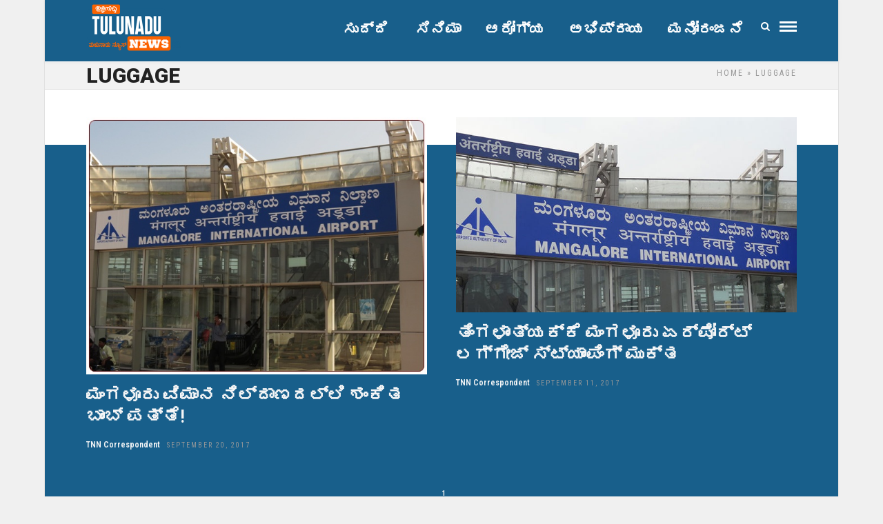

--- FILE ---
content_type: text/html; charset=UTF-8
request_url: https://tulunadunews.com/topic/luggage
body_size: 12597
content:
<!DOCTYPE html>
<html lang="en-US" >
<head>

<link rel="profile" href="https://gmpg.org/xfn/11" />
<link rel="pingback" href="https://tulunadunews.com/xmlrpc.php" />

 

<meta name='robots' content='index, follow, max-image-preview:large, max-snippet:-1, max-video-preview:-1' />
	<style>img:is([sizes="auto" i], [sizes^="auto," i]) { contain-intrinsic-size: 3000px 1500px }</style>
	
	<!-- This site is optimized with the Yoast SEO plugin v26.7 - https://yoast.com/wordpress/plugins/seo/ -->
	<title>luggage - Tulunadu News - ತುಳುನಾಡು ನ್ಯೂಸ್</title>
	<link rel="canonical" href="https://tulunadunews.com/topic/luggage" />
	<meta property="og:locale" content="en_US" />
	<meta property="og:type" content="article" />
	<meta property="og:title" content="luggage - Tulunadu News - ತುಳುನಾಡು ನ್ಯೂಸ್" />
	<meta property="og:url" content="https://tulunadunews.com/topic/luggage" />
	<meta property="og:site_name" content="Tulunadu News - ತುಳುನಾಡು ನ್ಯೂಸ್" />
	<meta name="twitter:card" content="summary_large_image" />
	<script type="application/ld+json" class="yoast-schema-graph">{"@context":"https://schema.org","@graph":[{"@type":"CollectionPage","@id":"https://tulunadunews.com/topic/luggage","url":"https://tulunadunews.com/topic/luggage","name":"luggage - Tulunadu News - ತುಳುನಾಡು ನ್ಯೂಸ್","isPartOf":{"@id":"https://tulunadunews.com/#website"},"primaryImageOfPage":{"@id":"https://tulunadunews.com/topic/luggage#primaryimage"},"image":{"@id":"https://tulunadunews.com/topic/luggage#primaryimage"},"thumbnailUrl":"https://tulunadunews.com/wp-content/uploads/2017/09/man.jpg","breadcrumb":{"@id":"https://tulunadunews.com/topic/luggage#breadcrumb"},"inLanguage":"en-US"},{"@type":"ImageObject","inLanguage":"en-US","@id":"https://tulunadunews.com/topic/luggage#primaryimage","url":"https://tulunadunews.com/wp-content/uploads/2017/09/man.jpg","contentUrl":"https://tulunadunews.com/wp-content/uploads/2017/09/man.jpg","width":610,"height":460},{"@type":"BreadcrumbList","@id":"https://tulunadunews.com/topic/luggage#breadcrumb","itemListElement":[{"@type":"ListItem","position":1,"name":"Home","item":"https://tulunadunews.com/"},{"@type":"ListItem","position":2,"name":"luggage"}]},{"@type":"WebSite","@id":"https://tulunadunews.com/#website","url":"https://tulunadunews.com/","name":"Tulunadu News - ತುಳುನಾಡು ನ್ಯೂಸ್","description":"A Comprehensive News Portal serving the People of Tulunadu","potentialAction":[{"@type":"SearchAction","target":{"@type":"EntryPoint","urlTemplate":"https://tulunadunews.com/?s={search_term_string}"},"query-input":{"@type":"PropertyValueSpecification","valueRequired":true,"valueName":"search_term_string"}}],"inLanguage":"en-US"}]}</script>
	<!-- / Yoast SEO plugin. -->


<link rel='dns-prefetch' href='//fonts.googleapis.com' />
<link rel="alternate" type="application/rss+xml" title="Tulunadu News - ತುಳುನಾಡು ನ್ಯೂಸ್ &raquo; Feed" href="https://tulunadunews.com/feed" />
<link rel="alternate" type="application/rss+xml" title="Tulunadu News - ತುಳುನಾಡು ನ್ಯೂಸ್ &raquo; Comments Feed" href="https://tulunadunews.com/comments/feed" />
<meta charset="UTF-8" /><meta name="viewport" content="width=device-width, initial-scale=1, maximum-scale=1" /><meta name="format-detection" content="telephone=no"><link rel="alternate" type="application/rss+xml" title="Tulunadu News - ತುಳುನಾಡು ನ್ಯೂಸ್ &raquo; luggage Tag Feed" href="https://tulunadunews.com/topic/luggage/feed" />
<script type="text/javascript">
/* <![CDATA[ */
window._wpemojiSettings = {"baseUrl":"https:\/\/s.w.org\/images\/core\/emoji\/16.0.1\/72x72\/","ext":".png","svgUrl":"https:\/\/s.w.org\/images\/core\/emoji\/16.0.1\/svg\/","svgExt":".svg","source":{"concatemoji":"https:\/\/tulunadunews.com\/wp-includes\/js\/wp-emoji-release.min.js"}};
/*! This file is auto-generated */
!function(s,n){var o,i,e;function c(e){try{var t={supportTests:e,timestamp:(new Date).valueOf()};sessionStorage.setItem(o,JSON.stringify(t))}catch(e){}}function p(e,t,n){e.clearRect(0,0,e.canvas.width,e.canvas.height),e.fillText(t,0,0);var t=new Uint32Array(e.getImageData(0,0,e.canvas.width,e.canvas.height).data),a=(e.clearRect(0,0,e.canvas.width,e.canvas.height),e.fillText(n,0,0),new Uint32Array(e.getImageData(0,0,e.canvas.width,e.canvas.height).data));return t.every(function(e,t){return e===a[t]})}function u(e,t){e.clearRect(0,0,e.canvas.width,e.canvas.height),e.fillText(t,0,0);for(var n=e.getImageData(16,16,1,1),a=0;a<n.data.length;a++)if(0!==n.data[a])return!1;return!0}function f(e,t,n,a){switch(t){case"flag":return n(e,"\ud83c\udff3\ufe0f\u200d\u26a7\ufe0f","\ud83c\udff3\ufe0f\u200b\u26a7\ufe0f")?!1:!n(e,"\ud83c\udde8\ud83c\uddf6","\ud83c\udde8\u200b\ud83c\uddf6")&&!n(e,"\ud83c\udff4\udb40\udc67\udb40\udc62\udb40\udc65\udb40\udc6e\udb40\udc67\udb40\udc7f","\ud83c\udff4\u200b\udb40\udc67\u200b\udb40\udc62\u200b\udb40\udc65\u200b\udb40\udc6e\u200b\udb40\udc67\u200b\udb40\udc7f");case"emoji":return!a(e,"\ud83e\udedf")}return!1}function g(e,t,n,a){var r="undefined"!=typeof WorkerGlobalScope&&self instanceof WorkerGlobalScope?new OffscreenCanvas(300,150):s.createElement("canvas"),o=r.getContext("2d",{willReadFrequently:!0}),i=(o.textBaseline="top",o.font="600 32px Arial",{});return e.forEach(function(e){i[e]=t(o,e,n,a)}),i}function t(e){var t=s.createElement("script");t.src=e,t.defer=!0,s.head.appendChild(t)}"undefined"!=typeof Promise&&(o="wpEmojiSettingsSupports",i=["flag","emoji"],n.supports={everything:!0,everythingExceptFlag:!0},e=new Promise(function(e){s.addEventListener("DOMContentLoaded",e,{once:!0})}),new Promise(function(t){var n=function(){try{var e=JSON.parse(sessionStorage.getItem(o));if("object"==typeof e&&"number"==typeof e.timestamp&&(new Date).valueOf()<e.timestamp+604800&&"object"==typeof e.supportTests)return e.supportTests}catch(e){}return null}();if(!n){if("undefined"!=typeof Worker&&"undefined"!=typeof OffscreenCanvas&&"undefined"!=typeof URL&&URL.createObjectURL&&"undefined"!=typeof Blob)try{var e="postMessage("+g.toString()+"("+[JSON.stringify(i),f.toString(),p.toString(),u.toString()].join(",")+"));",a=new Blob([e],{type:"text/javascript"}),r=new Worker(URL.createObjectURL(a),{name:"wpTestEmojiSupports"});return void(r.onmessage=function(e){c(n=e.data),r.terminate(),t(n)})}catch(e){}c(n=g(i,f,p,u))}t(n)}).then(function(e){for(var t in e)n.supports[t]=e[t],n.supports.everything=n.supports.everything&&n.supports[t],"flag"!==t&&(n.supports.everythingExceptFlag=n.supports.everythingExceptFlag&&n.supports[t]);n.supports.everythingExceptFlag=n.supports.everythingExceptFlag&&!n.supports.flag,n.DOMReady=!1,n.readyCallback=function(){n.DOMReady=!0}}).then(function(){return e}).then(function(){var e;n.supports.everything||(n.readyCallback(),(e=n.source||{}).concatemoji?t(e.concatemoji):e.wpemoji&&e.twemoji&&(t(e.twemoji),t(e.wpemoji)))}))}((window,document),window._wpemojiSettings);
/* ]]> */
</script>
<style id='wp-emoji-styles-inline-css' type='text/css'>

	img.wp-smiley, img.emoji {
		display: inline !important;
		border: none !important;
		box-shadow: none !important;
		height: 1em !important;
		width: 1em !important;
		margin: 0 0.07em !important;
		vertical-align: -0.1em !important;
		background: none !important;
		padding: 0 !important;
	}
</style>
<link rel='stylesheet' id='wp-block-library-css' href='https://tulunadunews.com/wp-includes/css/dist/block-library/style.min.css' type='text/css' media='all' />
<style id='classic-theme-styles-inline-css' type='text/css'>
/*! This file is auto-generated */
.wp-block-button__link{color:#fff;background-color:#32373c;border-radius:9999px;box-shadow:none;text-decoration:none;padding:calc(.667em + 2px) calc(1.333em + 2px);font-size:1.125em}.wp-block-file__button{background:#32373c;color:#fff;text-decoration:none}
</style>
<style id='global-styles-inline-css' type='text/css'>
:root{--wp--preset--aspect-ratio--square: 1;--wp--preset--aspect-ratio--4-3: 4/3;--wp--preset--aspect-ratio--3-4: 3/4;--wp--preset--aspect-ratio--3-2: 3/2;--wp--preset--aspect-ratio--2-3: 2/3;--wp--preset--aspect-ratio--16-9: 16/9;--wp--preset--aspect-ratio--9-16: 9/16;--wp--preset--color--black: #000000;--wp--preset--color--cyan-bluish-gray: #abb8c3;--wp--preset--color--white: #ffffff;--wp--preset--color--pale-pink: #f78da7;--wp--preset--color--vivid-red: #cf2e2e;--wp--preset--color--luminous-vivid-orange: #ff6900;--wp--preset--color--luminous-vivid-amber: #fcb900;--wp--preset--color--light-green-cyan: #7bdcb5;--wp--preset--color--vivid-green-cyan: #00d084;--wp--preset--color--pale-cyan-blue: #8ed1fc;--wp--preset--color--vivid-cyan-blue: #0693e3;--wp--preset--color--vivid-purple: #9b51e0;--wp--preset--gradient--vivid-cyan-blue-to-vivid-purple: linear-gradient(135deg,rgba(6,147,227,1) 0%,rgb(155,81,224) 100%);--wp--preset--gradient--light-green-cyan-to-vivid-green-cyan: linear-gradient(135deg,rgb(122,220,180) 0%,rgb(0,208,130) 100%);--wp--preset--gradient--luminous-vivid-amber-to-luminous-vivid-orange: linear-gradient(135deg,rgba(252,185,0,1) 0%,rgba(255,105,0,1) 100%);--wp--preset--gradient--luminous-vivid-orange-to-vivid-red: linear-gradient(135deg,rgba(255,105,0,1) 0%,rgb(207,46,46) 100%);--wp--preset--gradient--very-light-gray-to-cyan-bluish-gray: linear-gradient(135deg,rgb(238,238,238) 0%,rgb(169,184,195) 100%);--wp--preset--gradient--cool-to-warm-spectrum: linear-gradient(135deg,rgb(74,234,220) 0%,rgb(151,120,209) 20%,rgb(207,42,186) 40%,rgb(238,44,130) 60%,rgb(251,105,98) 80%,rgb(254,248,76) 100%);--wp--preset--gradient--blush-light-purple: linear-gradient(135deg,rgb(255,206,236) 0%,rgb(152,150,240) 100%);--wp--preset--gradient--blush-bordeaux: linear-gradient(135deg,rgb(254,205,165) 0%,rgb(254,45,45) 50%,rgb(107,0,62) 100%);--wp--preset--gradient--luminous-dusk: linear-gradient(135deg,rgb(255,203,112) 0%,rgb(199,81,192) 50%,rgb(65,88,208) 100%);--wp--preset--gradient--pale-ocean: linear-gradient(135deg,rgb(255,245,203) 0%,rgb(182,227,212) 50%,rgb(51,167,181) 100%);--wp--preset--gradient--electric-grass: linear-gradient(135deg,rgb(202,248,128) 0%,rgb(113,206,126) 100%);--wp--preset--gradient--midnight: linear-gradient(135deg,rgb(2,3,129) 0%,rgb(40,116,252) 100%);--wp--preset--font-size--small: 13px;--wp--preset--font-size--medium: 20px;--wp--preset--font-size--large: 36px;--wp--preset--font-size--x-large: 42px;--wp--preset--spacing--20: 0.44rem;--wp--preset--spacing--30: 0.67rem;--wp--preset--spacing--40: 1rem;--wp--preset--spacing--50: 1.5rem;--wp--preset--spacing--60: 2.25rem;--wp--preset--spacing--70: 3.38rem;--wp--preset--spacing--80: 5.06rem;--wp--preset--shadow--natural: 6px 6px 9px rgba(0, 0, 0, 0.2);--wp--preset--shadow--deep: 12px 12px 50px rgba(0, 0, 0, 0.4);--wp--preset--shadow--sharp: 6px 6px 0px rgba(0, 0, 0, 0.2);--wp--preset--shadow--outlined: 6px 6px 0px -3px rgba(255, 255, 255, 1), 6px 6px rgba(0, 0, 0, 1);--wp--preset--shadow--crisp: 6px 6px 0px rgba(0, 0, 0, 1);}:where(.is-layout-flex){gap: 0.5em;}:where(.is-layout-grid){gap: 0.5em;}body .is-layout-flex{display: flex;}.is-layout-flex{flex-wrap: wrap;align-items: center;}.is-layout-flex > :is(*, div){margin: 0;}body .is-layout-grid{display: grid;}.is-layout-grid > :is(*, div){margin: 0;}:where(.wp-block-columns.is-layout-flex){gap: 2em;}:where(.wp-block-columns.is-layout-grid){gap: 2em;}:where(.wp-block-post-template.is-layout-flex){gap: 1.25em;}:where(.wp-block-post-template.is-layout-grid){gap: 1.25em;}.has-black-color{color: var(--wp--preset--color--black) !important;}.has-cyan-bluish-gray-color{color: var(--wp--preset--color--cyan-bluish-gray) !important;}.has-white-color{color: var(--wp--preset--color--white) !important;}.has-pale-pink-color{color: var(--wp--preset--color--pale-pink) !important;}.has-vivid-red-color{color: var(--wp--preset--color--vivid-red) !important;}.has-luminous-vivid-orange-color{color: var(--wp--preset--color--luminous-vivid-orange) !important;}.has-luminous-vivid-amber-color{color: var(--wp--preset--color--luminous-vivid-amber) !important;}.has-light-green-cyan-color{color: var(--wp--preset--color--light-green-cyan) !important;}.has-vivid-green-cyan-color{color: var(--wp--preset--color--vivid-green-cyan) !important;}.has-pale-cyan-blue-color{color: var(--wp--preset--color--pale-cyan-blue) !important;}.has-vivid-cyan-blue-color{color: var(--wp--preset--color--vivid-cyan-blue) !important;}.has-vivid-purple-color{color: var(--wp--preset--color--vivid-purple) !important;}.has-black-background-color{background-color: var(--wp--preset--color--black) !important;}.has-cyan-bluish-gray-background-color{background-color: var(--wp--preset--color--cyan-bluish-gray) !important;}.has-white-background-color{background-color: var(--wp--preset--color--white) !important;}.has-pale-pink-background-color{background-color: var(--wp--preset--color--pale-pink) !important;}.has-vivid-red-background-color{background-color: var(--wp--preset--color--vivid-red) !important;}.has-luminous-vivid-orange-background-color{background-color: var(--wp--preset--color--luminous-vivid-orange) !important;}.has-luminous-vivid-amber-background-color{background-color: var(--wp--preset--color--luminous-vivid-amber) !important;}.has-light-green-cyan-background-color{background-color: var(--wp--preset--color--light-green-cyan) !important;}.has-vivid-green-cyan-background-color{background-color: var(--wp--preset--color--vivid-green-cyan) !important;}.has-pale-cyan-blue-background-color{background-color: var(--wp--preset--color--pale-cyan-blue) !important;}.has-vivid-cyan-blue-background-color{background-color: var(--wp--preset--color--vivid-cyan-blue) !important;}.has-vivid-purple-background-color{background-color: var(--wp--preset--color--vivid-purple) !important;}.has-black-border-color{border-color: var(--wp--preset--color--black) !important;}.has-cyan-bluish-gray-border-color{border-color: var(--wp--preset--color--cyan-bluish-gray) !important;}.has-white-border-color{border-color: var(--wp--preset--color--white) !important;}.has-pale-pink-border-color{border-color: var(--wp--preset--color--pale-pink) !important;}.has-vivid-red-border-color{border-color: var(--wp--preset--color--vivid-red) !important;}.has-luminous-vivid-orange-border-color{border-color: var(--wp--preset--color--luminous-vivid-orange) !important;}.has-luminous-vivid-amber-border-color{border-color: var(--wp--preset--color--luminous-vivid-amber) !important;}.has-light-green-cyan-border-color{border-color: var(--wp--preset--color--light-green-cyan) !important;}.has-vivid-green-cyan-border-color{border-color: var(--wp--preset--color--vivid-green-cyan) !important;}.has-pale-cyan-blue-border-color{border-color: var(--wp--preset--color--pale-cyan-blue) !important;}.has-vivid-cyan-blue-border-color{border-color: var(--wp--preset--color--vivid-cyan-blue) !important;}.has-vivid-purple-border-color{border-color: var(--wp--preset--color--vivid-purple) !important;}.has-vivid-cyan-blue-to-vivid-purple-gradient-background{background: var(--wp--preset--gradient--vivid-cyan-blue-to-vivid-purple) !important;}.has-light-green-cyan-to-vivid-green-cyan-gradient-background{background: var(--wp--preset--gradient--light-green-cyan-to-vivid-green-cyan) !important;}.has-luminous-vivid-amber-to-luminous-vivid-orange-gradient-background{background: var(--wp--preset--gradient--luminous-vivid-amber-to-luminous-vivid-orange) !important;}.has-luminous-vivid-orange-to-vivid-red-gradient-background{background: var(--wp--preset--gradient--luminous-vivid-orange-to-vivid-red) !important;}.has-very-light-gray-to-cyan-bluish-gray-gradient-background{background: var(--wp--preset--gradient--very-light-gray-to-cyan-bluish-gray) !important;}.has-cool-to-warm-spectrum-gradient-background{background: var(--wp--preset--gradient--cool-to-warm-spectrum) !important;}.has-blush-light-purple-gradient-background{background: var(--wp--preset--gradient--blush-light-purple) !important;}.has-blush-bordeaux-gradient-background{background: var(--wp--preset--gradient--blush-bordeaux) !important;}.has-luminous-dusk-gradient-background{background: var(--wp--preset--gradient--luminous-dusk) !important;}.has-pale-ocean-gradient-background{background: var(--wp--preset--gradient--pale-ocean) !important;}.has-electric-grass-gradient-background{background: var(--wp--preset--gradient--electric-grass) !important;}.has-midnight-gradient-background{background: var(--wp--preset--gradient--midnight) !important;}.has-small-font-size{font-size: var(--wp--preset--font-size--small) !important;}.has-medium-font-size{font-size: var(--wp--preset--font-size--medium) !important;}.has-large-font-size{font-size: var(--wp--preset--font-size--large) !important;}.has-x-large-font-size{font-size: var(--wp--preset--font-size--x-large) !important;}
:where(.wp-block-post-template.is-layout-flex){gap: 1.25em;}:where(.wp-block-post-template.is-layout-grid){gap: 1.25em;}
:where(.wp-block-columns.is-layout-flex){gap: 2em;}:where(.wp-block-columns.is-layout-grid){gap: 2em;}
:root :where(.wp-block-pullquote){font-size: 1.5em;line-height: 1.6;}
</style>
<link rel='stylesheet' id='contact-form-7-css' href='https://tulunadunews.com/wp-content/plugins/contact-form-7/includes/css/styles.css' type='text/css' media='all' />
<link rel='stylesheet' id='grandnews-reset-css-css' href='https://tulunadunews.com/wp-content/themes/grandnews/css/reset.css' type='text/css' media='all' />
<link rel='stylesheet' id='grandnews-wordpress-css-css' href='https://tulunadunews.com/wp-content/themes/grandnews/css/wordpress.css' type='text/css' media='all' />
<link rel='stylesheet' id='grandnews-animation-css' href='https://tulunadunews.com/wp-content/themes/grandnews/css/animation.css' type='text/css' media='all' />
<link rel='stylesheet' id='ilightbox-css' href='https://tulunadunews.com/wp-content/themes/grandnews/css/ilightbox/ilightbox.css' type='text/css' media='all' />
<link rel='stylesheet' id='jquery-ui-css' href='https://tulunadunews.com/wp-content/themes/grandnews/css/jqueryui/custom.css' type='text/css' media='all' />
<link rel='stylesheet' id='flexslider-css' href='https://tulunadunews.com/wp-content/themes/grandnews/js/flexslider/flexslider.css' type='text/css' media='all' />
<link rel='stylesheet' id='tooltipster-css' href='https://tulunadunews.com/wp-content/themes/grandnews/css/tooltipster.css' type='text/css' media='all' />
<link rel='stylesheet' id='grandnews-screen-css-css' href='https://tulunadunews.com/wp-content/themes/grandnews/css/screen.css' type='text/css' media='all' />
<link rel='stylesheet' id='grandnews-custom-menu-css-css' href='https://tulunadunews.com/wp-content/themes/grandnews/css/menu/left-align.css' type='text/css' media='all' />
<link rel='stylesheet' id='fontawesome-css' href='https://tulunadunews.com/wp-content/themes/grandnews/css/font-awesome.min.css' type='text/css' media='all' />
<link rel='stylesheet' id='grandnews-boxed-css-css' href='https://tulunadunews.com/wp-content/themes/grandnews/css/boxed.css' type='text/css' media='all' />
<link rel='stylesheet' id='kirki_google_fonts-css' href='https://fonts.googleapis.com/css?family=Roboto+Condensed%3A600%2C800%2C400%2C900%2C400%2C600%2C600%2C300%2C300italic%2Cregular%2Citalic%2C700%2C700italic%7CRoboto%3A600%2C800%2C400%2C900%2C400%2C600%2C600%2C100%2C100italic%2C300%2C300italic%2Cregular%2Citalic%2C500%2C500italic%2C700%2C700italic%2C900%2C900italic&#038;subset' type='text/css' media='all' />
<link rel='stylesheet' id='kirki-styles-global-css' href='https://tulunadunews.com/wp-content/themes/grandnews/modules/kirki/assets/css/kirki-styles.css' type='text/css' media='all' />
<style id='kirki-styles-global-inline-css' type='text/css'>
body, input[type=text], input[type=email], input[type=url], input[type=password], textarea, input[type=tel]{font-family:"Roboto Condensed", Helvetica, Arial, sans-serif;}body{font-size:16px;}h1, h2, h3, h4, h5, h6, h7, blockquote{font-family:Roboto, Helvetica, Arial, sans-serif;}h1, h2, h3, h4, h5, h6, h7{font-weight:600;}h1{font-size:34px;}h2{font-size:30px;}h3{font-size:26px;}h4{font-size:22px;}h5{font-size:18px;}h6{font-size:16px;}.header_cart_wrapper .cart_count, .post_img .post_icon_circle, .ppb_blog_half_content_slider .slides li .slider_image .post_icon_circle, #post_info_bar #post_indicator, .post_circle_thumb .post_number, .post_category_tag a, .post_category_tag span, .newsticker_label, .sk-cube-grid .sk-cube, .ppb_blog_video .one.div_wrapper .post_icon_circle, .ppb_blog_random .one_fifth_bg .content_link, .Grand_News_Category ul li .category_count, .ppb_blog_grid_with_posts .one_third.last .post_img .now_playing{background:#185f8b;}.read_next_wrapper:before, .read_next_wrapper .post_content .read_next_label, .social_share_counter_number{color:#185f8b;}ul.post_filter li a.selected{border-color:#185f8b;}body, #gallery_lightbox h2, .slider_wrapper .gallery_image_caption h2, .post_info a{color:#f3f4f5;}::selection{background-color:#f3f4f5;}a{color:#185f8b;}a:hover, a:active{color:#185f8b;}h1, h2, h3, h4, h5, pre, code, tt, blockquote, .post_header h5 a, .post_header h2 a, .post_header h3 a, .post_header.grid h6 a, .post_header.fullwidth h4 a, .post_header h5 a, .newsticker li a, blockquote, .site_loading_logo_item i, .subscribe_tagline, .post_info_author a, #post_info_bar #post_info_share, #post_info_bar #post_info_comment, .readmore, .post_info_comment a, .post_info_comment, .post_info_view, .woocommerce .woocommerce-ordering select, .woocommerce #page_content_wrapper a.button, .woocommerce.columns-4 ul.products li.product a.add_to_cart_button, .woocommerce.columns-4 ul.products li.product a.add_to_cart_button:hover, .ui-accordion .ui-accordion-header a, .tabs .ui-state-active a, body.woocommerce div.product .woocommerce-tabs ul.tabs li.active a, body.woocommerce-page div.product .woocommerce-tabs ul.tabs li.active a, body.woocommerce #content div.product .woocommerce-tabs ul.tabs li.active a, body.woocommerce-page #content div.product .woocommerce-tabs ul.tabs li.active a, .woocommerce div.product .woocommerce-tabs ul.tabs li a, .post_pagination a, .post_pagination a:hover, .post_pagination a:active, .post_related strong a, .pagination a, ul.post_filter li a, .read_next_wrapper .post_content .next_post_title h3 a, .author_social li a{color:#f4f5f6;}#social_share_wrapper, hr, #social_share_wrapper, .post.type-post, .comment .right, .widget_tag_cloud div a, .meta-tags a, .tag_cloud a, #footer, #post_more_wrapper, #page_content_wrapper .inner .sidebar_wrapper ul.sidebar_widget li.widget_nav_menu ul.menu li.current-menu-item a, .page_content_wrapper .inner .sidebar_wrapper ul.sidebar_widget li.widget_nav_menu ul.menu li.current-menu-item a, #autocomplete, #nav_wrapper, #page_content_wrapper .sidebar .content .sidebar_widget li h2.widgettitle:before, .top_bar.scroll, .read_next_wrapper, #menu_wrapper .nav ul li.catmenu > .catmenu_wrapper, #menu_wrapper div .nav li.catmenu > .catmenu_wrapper, , .woocommerce ul.products li.product, .woocommerce-page ul.products li.product, .woocommerce ul.products li.product .price, .woocommerce-page ul.products li.product .price, #page_content_wrapper .inner .sidebar_content, #page_content_wrapper .inner .sidebar_content.left_sidebar, .ajax_close, .ajax_next, .ajax_prev, .portfolio_next, .portfolio_prev, .portfolio_next_prev_wrapper.video .portfolio_prev, .portfolio_next_prev_wrapper.video .portfolio_next, .separated, .blog_next_prev_wrapper, #post_more_wrapper h5, #ajax_portfolio_wrapper.hidding, #ajax_portfolio_wrapper.visible, .tabs.vertical .ui-tabs-panel, .woocommerce div.product .woocommerce-tabs ul.tabs li, .woocommerce #content div.product .woocommerce-tabs ul.tabs li, .woocommerce-page div.product .woocommerce-tabs ul.tabs li, .woocommerce-page #content div.product .woocommerce-tabs ul.tabs li, .woocommerce div.product .woocommerce-tabs .panel, .woocommerce-page div.product .woocommerce-tabs .panel, .woocommerce #content div.product .woocommerce-tabs .panel, .woocommerce-page #content div.product .woocommerce-tabs .panel, .woocommerce table.shop_table, .woocommerce-page table.shop_table, table tr td, .woocommerce .cart-collaterals .cart_totals, .woocommerce-page .cart-collaterals .cart_totals, .woocommerce .cart-collaterals .shipping_calculator, .woocommerce-page .cart-collaterals .shipping_calculator, .woocommerce .cart-collaterals .cart_totals tr td, .woocommerce .cart-collaterals .cart_totals tr th, .woocommerce-page .cart-collaterals .cart_totals tr td, .woocommerce-page .cart-collaterals .cart_totals tr th, table tr th, .woocommerce #payment, .woocommerce-page #payment, .woocommerce #payment ul.payment_methods li, .woocommerce-page #payment ul.payment_methods li, .woocommerce #payment div.form-row, .woocommerce-page #payment div.form-row, .ui-tabs li:first-child, .ui-tabs .ui-tabs-nav li, .ui-tabs.vertical .ui-tabs-nav li, .ui-tabs.vertical.right .ui-tabs-nav li.ui-state-active, .ui-tabs.vertical .ui-tabs-nav li:last-child, #page_content_wrapper .inner .sidebar_wrapper ul.sidebar_widget li.widget_nav_menu ul.menu li.current-menu-item a, .page_content_wrapper .inner .sidebar_wrapper ul.sidebar_widget li.widget_nav_menu ul.menu li.current-menu-item a, .pricing_wrapper, .pricing_wrapper li, .ui-accordion .ui-accordion-header, .ui-accordion .ui-accordion-content, #page_content_wrapper .sidebar .content .sidebar_widget li h2.widgettitle:before, h2.widgettitle:before, #autocomplete, .ppb_blog_minimal .one_third_bg, #page_content_wrapper .sidebar .content .sidebar_widget li h2.widgettitle, h2.widgettitle, h5.event_title, .tabs .ui-tabs-panel, .ui-tabs .ui-tabs-nav li, .ui-tabs li:first-child, .ui-tabs.vertical .ui-tabs-nav li:last-child, .woocommerce .woocommerce-ordering select, .woocommerce div.product .woocommerce-tabs ul.tabs li.active, .woocommerce-page div.product .woocommerce-tabs ul.tabs li.active, .woocommerce #content div.product .woocommerce-tabs ul.tabs li.active, .woocommerce-page #content div.product .woocommerce-tabs ul.tabs li.active, .woocommerce-page table.cart th, table.shop_table thead tr th, #page_caption, #nav_wrapper, .header_style_wrapper .top_bar{border-color:#e1e1e1;}input[type=text], input[type=password], input[type=email], input[type=url], textarea, input[type=tel]{background-color:#ffffff;color:#111111;border-color:#e1e1e1;}input[type=text]:focus, input[type=password]:focus, input[type=email]:focus, input[type=url]:focus, textarea:focus, input[type=tel]:focus{border-color:#000000;}input[type=submit], input[type=button], a.button, .button, .woocommerce .page_slider a.button, a.button.fullwidth, .woocommerce-page div.product form.cart .button, .woocommerce #respond input#submit.alt, .woocommerce a.button.alt, .woocommerce button.button.alt, .woocommerce input.button.alt{font-family:Roboto, Helvetica, Arial, sans-serif;}input[type=submit], input[type=button], a.button, .button, .woocommerce .footer_bar .button, .woocommerce .footer_bar .button:hover, .woocommerce-page div.product form.cart .button, .woocommerce #respond input#submit.alt, .woocommerce a.button.alt, .woocommerce button.button.alt, .woocommerce input.button.alt{background-color:#185f8b;color:#ffffff;border-color:#185f8b;}.frame_top, .frame_bottom, .frame_left, .frame_right{background:#222222;}#menu_wrapper .nav ul li a, #menu_wrapper div .nav li > a{font-family:"Roboto Condensed", Helvetica, Arial, sans-serif;font-size:22px;letter-spacing:0px;text-transform:none;}#menu_wrapper .nav ul li a, #menu_wrapper div .nav li > a, .mobile_main_nav li a, #sub_menu li a{font-weight:800;}#menu_wrapper .nav ul li a, #menu_wrapper div .nav li > a, .header_cart_wrapper a, #search_icon, #page_share{color:#ffffff;}#mobile_nav_icon{border-color:#ffffff;}#menu_wrapper .nav ul li a.hover, #menu_wrapper .nav ul li a:hover, #menu_wrapper div .nav li a.hover, #menu_wrapper div .nav li a:hover, #menu_wrapper div .nav > li.current-menu-item > a, #menu_wrapper div .nav > li.current-menu-parent > a, #menu_wrapper div .nav > li.current-menu-ancestor > a{color:#fb6300;}#menu_wrapper div .nav > li.current-menu-item > a, #menu_wrapper div .nav > li.current-menu-parent > a, #menu_wrapper div .nav > li.current-menu-ancestor > a{color:#fb6300;}.header_style_wrapper .top_bar, #nav_wrapper{border-color:#185f8b;}#nav_wrapper, body.left_align .top_bar{background-color:#185f8b;}#menu_wrapper .nav ul li ul li a, #menu_wrapper div .nav li ul li a, #menu_wrapper div .nav li.current-menu-parent ul li a{font-size:16px;font-weight:400;letter-spacing:0px;text-transform:none;color:#111111;}#menu_wrapper .nav ul li ul li a:hover, #menu_wrapper div .nav li ul li a:hover, #menu_wrapper div .nav li.current-menu-parent ul li a, #menu_wrapper div .nav li.current-menu-parent ul li a:hover, #menu_wrapper .nav ul li.megamenu ul li ul li a:hover, #menu_wrapper div .nav li.megamenu ul li ul li a:hover, #menu_wrapper .nav ul li.megamenu ul li ul li a:active, #menu_wrapper div .nav li.megamenu ul li ul li a:active{color:#222222;}#menu_wrapper .nav ul li ul li a:hover, #menu_wrapper div .nav li ul li a:hover, #menu_wrapper div .nav li.current-menu-parent ul li a:hover, #menu_wrapper .nav ul li.megamenu ul li ul li a:hover, #menu_wrapper div .nav li.megamenu ul li ul li a:hover, #menu_wrapper .nav ul li.megamenu ul li ul li a:active, #menu_wrapper div .nav li.megamenu ul li ul li a:active{background:#f2f2f2;}#menu_wrapper .nav ul li ul, #menu_wrapper div .nav li ul{background:#ffffff;}#menu_wrapper .nav ul li ul, #menu_wrapper div .nav li ul, #menu_wrapper .nav ul li ul li a, #menu_wrapper div .nav li ul li a, #menu_wrapper div .nav li.current-menu-parent ul li a{border-color:#e1e1e1;}#menu_wrapper div .nav li.megamenu ul li > a, #menu_wrapper div .nav li.megamenu ul li > a:hover, #menu_wrapper div .nav li.megamenu ul li > a:active{color:#222222;}#menu_wrapper div .nav li.megamenu ul li{border-color:#eeeeee;}.above_top_bar{background:#185f8b;}.above_top_bar .today_time, #top_menu li a, .above_top_bar .social_wrapper ul li a, .above_top_bar .social_wrapper ul li a:hover, .above_top_bar .social_wrapper ul li a:active{color:#ffffff;}.mobile_menu_wrapper{background-color:#ffffff;}.mobile_main_nav li a, #sub_menu li a{font-family:"Roboto Condensed", Helvetica, Arial, sans-serif;font-size:18px;text-transform:none;letter-spacing:0px;}.mobile_main_nav li a, #sub_menu li a, .mobile_menu_wrapper .sidebar_wrapper a, .mobile_menu_wrapper .sidebar_wrapper, #close_mobile_menu i, .mobile_menu_wrapper .sidebar_wrapper h2.widgettitle{color:#fb6300;}#close_mobile_menu_button{background-color:#fb6300;}#page_caption, #page_caption h1 span{background-color:#f2f2f2;}#page_caption{padding-top:0px;padding-bottom:0px;}#page_caption h1{font-size:30px;}#page_caption h1, .post_caption h1{font-weight:900;text-transform:uppercase;letter-spacing:0px;color:#222222;}#page_caption .page_title_wrapper, .page_title_wrapper{text-align:left;}#page_caption.hasbg{height:60vh;}.page_tagline{color:#999999;font-size:11px;font-weight:400;letter-spacing:2px;text-transform:uppercase;}#page_content_wrapper .sidebar .content .sidebar_widget li h2.widgettitle, h2.widgettitle, h5.widgettitle, .single_subtitle{font-family:"Roboto Condensed", Helvetica, Arial, sans-serif;font-size:18px;font-weight:600;letter-spacing:0px;text-transform:uppercase;}#page_content_wrapper .inner .sidebar_wrapper .sidebar .content, .page_content_wrapper .inner .sidebar_wrapper .sidebar .content{color:#f4f5f6;}#page_content_wrapper .inner .sidebar_wrapper a, .page_content_wrapper .inner .sidebar_wrapper a{color:#ffffff;}#page_content_wrapper .inner .sidebar_wrapper a:hover, #page_content_wrapper .inner .sidebar_wrapper a:active, .page_content_wrapper .inner .sidebar_wrapper a:hover, .page_content_wrapper .inner .sidebar_wrapper a:active{color:#fb6300;}#page_content_wrapper .sidebar .content .sidebar_widget li h2.widgettitle, h2.widgettitle, h5.widgettitle{color:#fb6300;}#footer_mailchimp_subscription{background-color:#f2f2f2;}.footer_bar{background-color:#185f8b;}#footer, #copyright{color:#cccccc;}#copyright a, #copyright a:active, #footer a, #footer a:active, #footer .sidebar_widget li h2.widgettitle{color:#ffffff;}#copyright a:hover, #footer a:hover, .social_wrapper ul li a:hover{color:#ffffff;}.footer_bar_wrapper, .footer_bar{border-color:#333333;}#footer .widget_tag_cloud div a{background:#333333;}.footer_bar_wrapper .social_wrapper ul li a{color:#ffffff;}#page_content_wrapper .inner .sidebar_content.full_width.blog_f, body.single-post #page_content_wrapper .inner .sidebar_content.full_width{width:100%;}.post_header:not(.single) h5, body.single-post .post_header_title h1, #post_featured_slider li .slider_image .slide_post h2, #autocomplete li strong, .post_related strong, #footer ul.sidebar_widget .posts.blog li a, #post_info_bar .post_info .post_info_title, .post_header h2, .newsticker li a, .ppb_blog_fullwidth_slider ul.slides li .slider_image .slider_post_title h2, #menu_wrapper div .nav li.catmenu2 > .catmenu_wrapper .one_third h6, .catmenu_wrapper .one_fifth h6, #autocomplete a h6, #page_content_wrapper .posts.blog li a, .page_content_wrapper .posts.blog li a, #menu_wrapper div .nav li.catmenu2 > .catmenu_wrapper a.post_title{font-family:Roboto, Helvetica, Arial, sans-serif;text-transform:none;font-weight:600;letter-spacing:0px;}
</style>
<link rel='stylesheet' id='grandnews-script-responsive-css-css' href='https://tulunadunews.com/wp-content/themes/grandnews/css/grid.css' type='text/css' media='all' />
<link rel='stylesheet' id='grandnews-custom-menu-responsive-css-css' href='https://tulunadunews.com/wp-content/themes/grandnews/css/menu/left-align-grid.css' type='text/css' media='all' />
<link rel='stylesheet' id='grandnews-script-custom-css-css' href='https://tulunadunews.com/wp-admin/admin-ajax.php?action=grandnews_custom_css' type='text/css' media='all' />
<script type="text/javascript" src="https://tulunadunews.com/wp-includes/js/jquery/jquery.min.js" id="jquery-core-js"></script>
<script type="text/javascript" src="https://tulunadunews.com/wp-includes/js/jquery/jquery-migrate.min.js" id="jquery-migrate-js"></script>
<link rel="https://api.w.org/" href="https://tulunadunews.com/wp-json/" /><link rel="alternate" title="JSON" type="application/json" href="https://tulunadunews.com/wp-json/wp/v2/tags/126" /><link rel="EditURI" type="application/rsd+xml" title="RSD" href="https://tulunadunews.com/xmlrpc.php?rsd" />
<meta name="generator" content="WordPress 6.8.3" />
<meta name="google-adsense-account" content="ca-pub-6149263729210316">

        <script type="text/javascript">
            var jQueryMigrateHelperHasSentDowngrade = false;

			window.onerror = function( msg, url, line, col, error ) {
				// Break out early, do not processing if a downgrade reqeust was already sent.
				if ( jQueryMigrateHelperHasSentDowngrade ) {
					return true;
                }

				var xhr = new XMLHttpRequest();
				var nonce = '79226fad9f';
				var jQueryFunctions = [
					'andSelf',
					'browser',
					'live',
					'boxModel',
					'support.boxModel',
					'size',
					'swap',
					'clean',
					'sub',
                ];
				var match_pattern = /\)\.(.+?) is not a function/;
                var erroredFunction = msg.match( match_pattern );

                // If there was no matching functions, do not try to downgrade.
                if ( null === erroredFunction || typeof erroredFunction !== 'object' || typeof erroredFunction[1] === "undefined" || -1 === jQueryFunctions.indexOf( erroredFunction[1] ) ) {
                    return true;
                }

                // Set that we've now attempted a downgrade request.
                jQueryMigrateHelperHasSentDowngrade = true;

				xhr.open( 'POST', 'https://tulunadunews.com/wp-admin/admin-ajax.php' );
				xhr.setRequestHeader( 'Content-Type', 'application/x-www-form-urlencoded' );
				xhr.onload = function () {
					var response,
                        reload = false;

					if ( 200 === xhr.status ) {
                        try {
                        	response = JSON.parse( xhr.response );

                        	reload = response.data.reload;
                        } catch ( e ) {
                        	reload = false;
                        }
                    }

					// Automatically reload the page if a deprecation caused an automatic downgrade, ensure visitors get the best possible experience.
					if ( reload ) {
						location.reload();
                    }
				};

				xhr.send( encodeURI( 'action=jquery-migrate-downgrade-version&_wpnonce=' + nonce ) );

				// Suppress error alerts in older browsers
				return true;
			}
        </script>

		<link rel="icon" href="https://tulunadunews.com/wp-content/uploads/2017/08/cropped-tulu-512px-32x32.png" sizes="32x32" />
<link rel="icon" href="https://tulunadunews.com/wp-content/uploads/2017/08/cropped-tulu-512px-192x192.png" sizes="192x192" />
<link rel="apple-touch-icon" href="https://tulunadunews.com/wp-content/uploads/2017/08/cropped-tulu-512px-180x180.png" />
<meta name="msapplication-TileImage" content="https://tulunadunews.com/wp-content/uploads/2017/08/cropped-tulu-512px-270x270.png" />
		<style type="text/css" id="wp-custom-css">
			#logo_wrapper {
    padding: 5px 0 5px 0 !important;
}

.top_bar.scroll #logo_wrapper #custom_logo img {
    width: auto !important;
    max-height: 100% !important;
}
body.single .post_header .post_detail.post_date, body.single .post_header .post_detail.post_comment {
    width: 100% !important;
}
		</style>
		</head>

<body class="archive tag tag-luggage tag-126 wp-theme-grandnews left_align">

		<input type="hidden" id="pp_enable_right_click" name="pp_enable_right_click" value=""/>
	<input type="hidden" id="pp_enable_dragging" name="pp_enable_dragging" value="1"/>
	<input type="hidden" id="pp_image_path" name="pp_image_path" value="https://tulunadunews.com/wp-content/themes/grandnews/images/"/>
	<input type="hidden" id="pp_homepage_url" name="pp_homepage_url" value="https://tulunadunews.com/"/>
	<input type="hidden" id="pp_ajax_search" name="pp_ajax_search" value="1"/>
	<input type="hidden" id="pp_fixed_menu" name="pp_fixed_menu" value="1"/>
	<input type="hidden" id="tg_sidebar_sticky" name="tg_sidebar_sticky" value="1"/>
	<input type="hidden" id="pp_topbar" name="pp_topbar" value=""/>
	<input type="hidden" id="pp_page_title_img_blur" name="pp_page_title_img_blur" value="1"/>
	<input type="hidden" id="tg_blog_slider_layout" name="tg_blog_slider_layout" value=""/>
	<input type="hidden" id="pp_back" name="pp_back" value="Back"/>
	<input type="hidden" id="tg_lightbox_skin" name="tg_lightbox_skin" value="metro-black"/>
	<input type="hidden" id="tg_lightbox_thumbnails" name="tg_lightbox_thumbnails" value="horizontal"/>
	<input type="hidden" id="tg_lightbox_opacity" name="tg_lightbox_opacity" value="0.9"/>
	<input type="hidden" id="tg_enable_lazy" name="tg_enable_lazy" value=""/>
	
		<input type="hidden" id="pp_footer_style" name="pp_footer_style" value="-1"/>
	
	<!-- Begin mobile menu -->
	<a id="close_mobile_menu" href="javascript:;"></a>
	<div class="mobile_menu_wrapper">
		<a id="close_mobile_menu_button" href="javascript:;"><i class="fa fa-close"></i></a>
	
	    <div class="menu-td-demo-header-menu-container"><ul id="mobile_main_menu" class="mobile_main_nav"><li id="menu-item-436" class="menu-item menu-item-type-taxonomy menu-item-object-category menu-item-436"><a href="https://tulunadunews.com/suddi" data-cat="29">ಸುದ್ದಿ </a></li>
<li id="menu-item-432" class="menu-item menu-item-type-taxonomy menu-item-object-category menu-item-432"><a href="https://tulunadunews.com/cinema" data-cat="30">ಸಿನಿಮಾ</a></li>
<li id="menu-item-431" class="menu-item menu-item-type-taxonomy menu-item-object-category menu-item-431"><a href="https://tulunadunews.com/arogya" data-cat="32">ಆರೋಗ್ಯ</a></li>
<li id="menu-item-429" class="menu-item menu-item-type-taxonomy menu-item-object-category menu-item-429"><a href="https://tulunadunews.com/abhipraya" data-cat="34">ಅಭಿಪ್ರಾಯ</a></li>
<li id="menu-item-434" class="menu-item menu-item-type-taxonomy menu-item-object-category menu-item-434"><a href="https://tulunadunews.com/manoranjane" data-cat="35">ಮನೋರಂಜನೆ</a></li>
</ul></div>		
		<!-- Begin side menu sidebar -->
		<div class="page_content_wrapper">
			<div class="sidebar_wrapper">
		        <div class="sidebar">
		        
		        	<div class="content">
		        
		        		<ul class="sidebar_widget">
		        				        		</ul>
		        	
		        	</div>
		    
		        </div>
			</div>
		</div>
		<!-- End side menu sidebar -->
	</div>
	<!-- End mobile menu -->

	<!-- Begin template wrapper -->
	<div id="wrapper">
	
	
<div class="header_style_wrapper">



<div class="top_bar">
    
    <div class="standard_wrapper">
    
	    <!-- Begin logo -->
	    <div id="logo_wrapper">
	    
	    	    <div id="logo_normal" class="logo_container">
	        <div class="logo_align">
		        <a id="custom_logo" class="logo_wrapper default" href="https://tulunadunews.com/">
		        			    		<img src="https://tulunadunews.com/wp-content/uploads/2017/08/tulunadunews.com-logo.png" alt="" width="140" height="70"/>
		    				        </a>
	        </div>
	    </div>
	    	    <!-- End logo -->
	    
	    
	    <div id="menu_wrapper">
	    
	    <!-- Begin right corner buttons -->
		<div id="logo_right_button">
		    <!-- div class="post_share_wrapper">
		    	<a id="page_share" href="javascript:;"><i class="fa fa-share-alt"></i></a>
		    </div -->
		    
		    		    
		    <!-- Begin search icon -->
		    <a href="javascript:;" id="search_icon"><i class="fa fa-search"></i></a>
		    <!-- End side menu -->
		
		    <!-- Begin search icon -->
		    <a href="javascript:;" id="mobile_nav_icon"></a>
		    <!-- End side menu -->
		    
		</div>
		<!-- End right corner buttons -->
	    
			      <div id="nav_wrapper">
	      	<div class="nav_wrapper_inner">
	      		<div id="menu_border_wrapper">
	      			<div class="menu-td-demo-header-menu-container"><ul id="main_menu" class="nav"><li class="menu-item menu-item-type-taxonomy menu-item-object-category menu-item-436"><a href="https://tulunadunews.com/suddi" data-cat="29">ಸುದ್ದಿ </a></li>
<li class="menu-item menu-item-type-taxonomy menu-item-object-category menu-item-432"><a href="https://tulunadunews.com/cinema" data-cat="30">ಸಿನಿಮಾ</a></li>
<li class="menu-item menu-item-type-taxonomy menu-item-object-category menu-item-431"><a href="https://tulunadunews.com/arogya" data-cat="32">ಆರೋಗ್ಯ</a></li>
<li class="menu-item menu-item-type-taxonomy menu-item-object-category menu-item-429"><a href="https://tulunadunews.com/abhipraya" data-cat="34">ಅಭಿಪ್ರಾಯ</a></li>
<li class="menu-item menu-item-type-taxonomy menu-item-object-category menu-item-434"><a href="https://tulunadunews.com/manoranjane" data-cat="35">ಮನೋರಂಜನೆ</a></li>
</ul></div>	      		</div>
	      	</div>
	      </div>
	      <!-- End main nav -->
	  	  
  	</div>
</div>
</div>
</div>
</div>

<div id="page_caption" class="  ">
		<div class="page_title_wrapper">
	    <div class="page_title_inner">
	    	<div class="post_info_cat">
				<div class="breadcrumb"><a href="https://tulunadunews.com">Home</a>  » luggage</div>			</div>
	    	<h1 ><span>luggage</span></h1>
	    		    </div>
	</div>
			
	
</div>


<!-- Begin content -->
<div id="page_content_wrapper" class="">    <div class="inner two_cols">

    	<!-- Begin main content -->
    	<div class="inner_wrapper">

    			<div class="sidebar_content full_width two_cols">


<!-- Begin each blog post -->
<div id="post-3398" class="post-3398 post type-post status-publish format-standard has-post-thumbnail hentry category-featured category-suddi tag-airport tag-authority tag-bank tag-blast tag-bomb tag-cisf tag-civil tag-luggage tag-mangalore tag-mangaluru tag-mobile tag-mohammad tag-mohammed tag-power" >

	<div class="post_wrapper">
	    
	    <div class="post_content_wrapper">
	    
	    	<div class="post_header">
		    					
				   	<div class="post_img static small">
				   	    <a href="https://tulunadunews.com/tnn3398">
				   	    					   	    	<img src="https://tulunadunews.com/wp-content/uploads/2017/09/man.jpg" alt="" class="" style="width:610px;height:460px;"/>
				   	    </a>
				   	</div>
			   			   	<br class="clear"/>
			   	
			   	<div class="post_header_title">
			      	<h5><a href="https://tulunadunews.com/tnn3398" title="ಮಂಗಳೂರು ವಿಮಾನ ನಿಲ್ದಾಣದಲ್ಲಿ ಶಂಕಿತ ಬಾಂಬ್ ಪತ್ತೆ!">ಮಂಗಳೂರು ವಿಮಾನ ನಿಲ್ದಾಣದಲ್ಲಿ ಶಂಕಿತ ಬಾಂಬ್ ಪತ್ತೆ!</a></h5>
			      	<div class="post_detail post_date">
			      		<span class="post_info_author">
			      						      			<a href="https://tulunadunews.com/tnnauthor/tulunadunews">TNN Correspondent</a>
			      		</span>
			      		<span class="post_info_date">
			      			<a href="https://tulunadunews.com/tnn3398">September 20, 2017</a>
			      		</span>
			      						  	</div>
			   </div>
			      
			    			</div>
			
	    </div>
	    
	</div>

</div>
<!-- End each blog post -->


<!-- Begin each blog post -->
<div id="post-3025" class="post-3025 post type-post status-publish format-standard has-post-thumbnail hentry category-featured category-suddi tag-airport tag-aviation tag-cisf tag-civil tag-janardhan-poojari tag-kateel tag-konkani tag-luggage tag-mangala tag-mangalore tag-mangaluru tag-modi tag-pilot tag-sadanandagowda tag-stamping tag-tulu tag-tulunadu" data-column="last">

	<div class="post_wrapper">
	    
	    <div class="post_content_wrapper">
	    
	    	<div class="post_header">
		    					
				   	<div class="post_img static small">
				   	    <a href="https://tulunadunews.com/tnn3025">
				   	    					   	    	<img src="https://tulunadunews.com/wp-content/uploads/2017/09/image_760x400-700x400.jpg" alt="" class="" style="width:700px;height:400px;"/>
				   	    </a>
				   	</div>
			   			   	<br class="clear"/>
			   	
			   	<div class="post_header_title">
			      	<h5><a href="https://tulunadunews.com/tnn3025" title="ತಿಂಗಳಾಂತ್ಯಕ್ಕೆ ಮಂಗಳೂರು ಏರ್‍ಪೋರ್ಟ್ ಲಗ್ಗೇಜ್ ಸ್ಟ್ಯಾಂಪಿಂಗ್ ಮುಕ್ತ">ತಿಂಗಳಾಂತ್ಯಕ್ಕೆ ಮಂಗಳೂರು ಏರ್‍ಪೋರ್ಟ್ ಲಗ್ಗೇಜ್ ಸ್ಟ್ಯಾಂಪಿಂಗ್ ಮುಕ್ತ</a></h5>
			      	<div class="post_detail post_date">
			      		<span class="post_info_author">
			      						      			<a href="https://tulunadunews.com/tnnauthor/tulunadunews">TNN Correspondent</a>
			      		</span>
			      		<span class="post_info_date">
			      			<a href="https://tulunadunews.com/tnn3025">September 11, 2017</a>
			      		</span>
			      						  	</div>
			   </div>
			      
			    			</div>
			
	    </div>
	    
	</div>

</div>
<!-- End each blog post -->
<br class="clear"/>

	    				
	    	<div class="pagination"><div class="pagination_page">1</div></div>
    		
			</div>
    		
    	</div>
    <!-- End main content -->
	</div>
</div>



<div class="footer_bar   ">

	
	<div class="footer_bar_wrapper ">
		<div class="menu-td-demo-footer-menu-container"><ul id="footer_menu" class="footer_nav"><li id="menu-item-23700" class="menu-item menu-item-type-post_type menu-item-object-page menu-item-23700"><a href="https://tulunadunews.com/privacy-policy">Privacy Policy</a></li>
<li id="menu-item-23701" class="menu-item menu-item-type-post_type menu-item-object-page menu-item-23701"><a href="https://tulunadunews.com/contact">Contact</a></li>
</ul></div>	    <div id="copyright">© Tulunadu Infomedia.</div>	    
	    	    	<a id="toTop"><i class="fa fa-angle-up"></i></a>
	    	    
	    	    <br class="clear"/>
	    	</div>
</div>

</div>


<div id="overlay_background">
	<div id="fullscreen_share_wrapper">
		<div class="fullscreen_share_content">
		<div id="social_share_wrapper">
	<ul>
		<li><a class="tooltip" title="Share On Facebook" target="_blank" href="https://www.facebook.com/sharer/sharer.php?u=https://tulunadunews.com/tnn3025"><i class="fa fa-facebook marginright"></i></a></li>
		<li><a class="tooltip" title="Share On Twitter" target="_blank" href="https://twitter.com/intent/tweet?original_referer=https://tulunadunews.com/tnn3025&text=ತಿಂಗಳಾಂತ್ಯಕ್ಕೆ ಮಂಗಳೂರು ಏರ್‍ಪೋರ್ಟ್ ಲಗ್ಗೇಜ್ ಸ್ಟ್ಯಾಂಪಿಂಗ್ ಮುಕ್ತ&url=https://tulunadunews.com/tnn3025"><i class="fa fa-twitter marginright"></i></a></li>
		<li><a class="tooltip" title="Share On Pinterest" target="_blank" href="https://www.pinterest.com/pin/create/button/?url=https%3A%2F%2Ftulunadunews.com%2Ftnn3025&media=https%3A%2F%2Ftulunadunews.com%2Fwp-content%2Fuploads%2F2017%2F09%2Fimage_760x400.jpg"><i class="fa fa-pinterest marginright"></i></a></li>
		<li><a class="tooltip" title="Share by Email" href="/cdn-cgi/l/email-protection#[base64]"><i class="fa fa-envelope marginright"></i></a></li>
	</ul>
</div>		</div>
	</div>
</div>

<div id="overlay_background_search">
	<a id="search_close_button" class="tooltip" title="Close" href="javascript:;"><i class="fa fa-close"></i></a>
	<div class="search_wrapper">
		<div class="search_content">
		    <form role="search" method="get" name="searchform" id="searchform" action="https://tulunadunews.com//">
		        <div>
		        	<input type="text" value="" name="s" id="s" autocomplete="off" placeholder="Enter Keyword"/>
		        	<div class="search_tagline">Press enter/return to begin your search</div>
		        	<button>
		            	<i class="fa fa-search"></i>
		            </button>
		        </div>
		        <div id="autocomplete"></div>
		    </form>
		</div>
	</div>
</div>



<script data-cfasync="false" src="/cdn-cgi/scripts/5c5dd728/cloudflare-static/email-decode.min.js"></script><script type="speculationrules">
{"prefetch":[{"source":"document","where":{"and":[{"href_matches":"\/*"},{"not":{"href_matches":["\/wp-*.php","\/wp-admin\/*","\/wp-content\/uploads\/*","\/wp-content\/*","\/wp-content\/plugins\/*","\/wp-content\/themes\/grandnews\/*","\/*\\?(.+)"]}},{"not":{"selector_matches":"a[rel~=\"nofollow\"]"}},{"not":{"selector_matches":".no-prefetch, .no-prefetch a"}}]},"eagerness":"conservative"}]}
</script>
<script type="text/javascript" src="https://tulunadunews.com/wp-includes/js/dist/hooks.min.js" id="wp-hooks-js"></script>
<script type="text/javascript" src="https://tulunadunews.com/wp-includes/js/dist/i18n.min.js" id="wp-i18n-js"></script>
<script type="text/javascript" id="wp-i18n-js-after">
/* <![CDATA[ */
wp.i18n.setLocaleData( { 'text direction\u0004ltr': [ 'ltr' ] } );
/* ]]> */
</script>
<script type="text/javascript" src="https://tulunadunews.com/wp-content/plugins/contact-form-7/includes/swv/js/index.js" id="swv-js"></script>
<script type="text/javascript" id="contact-form-7-js-before">
/* <![CDATA[ */
var wpcf7 = {
    "api": {
        "root": "https:\/\/tulunadunews.com\/wp-json\/",
        "namespace": "contact-form-7\/v1"
    }
};
/* ]]> */
</script>
<script type="text/javascript" src="https://tulunadunews.com/wp-content/plugins/contact-form-7/includes/js/index.js" id="contact-form-7-js"></script>
<script type="text/javascript" src="https://tulunadunews.com/wp-content/themes/grandnews/js/ilightbox.packed.js" id="ilightbox-js"></script>
<script type="text/javascript" src="https://tulunadunews.com/wp-content/themes/grandnews/js/jquery.easing.js" id="easing-js"></script>
<script type="text/javascript" src="https://tulunadunews.com/wp-content/themes/grandnews/js/jquery.sticky-kit.min.js" id="sticky-kit-js"></script>
<script type="text/javascript" src="https://tulunadunews.com/wp-content/themes/grandnews/js/jquery.lazy.min.js" id="lazy-js"></script>
<script type="text/javascript" src="https://tulunadunews.com/wp-content/themes/grandnews/js/jquery.cookie.js" id="cookie-js"></script>
<script type="text/javascript" src="https://tulunadunews.com/wp-content/themes/grandnews/js/jquery.tooltipster.min.js" id="tooltipster-js"></script>
<script type="text/javascript" src="https://tulunadunews.com/wp-content/themes/grandnews/js/jquery.newsticker.min.js" id="newsticker-js"></script>
<script type="text/javascript" src="https://tulunadunews.com/wp-content/themes/grandnews/js//flexslider/jquery.flexslider-min.js" id="flexslider-js"></script>
<script type="text/javascript" src="https://tulunadunews.com/wp-content/themes/grandnews/js/custom_plugins.js" id="grandnews-custom-plugins-js"></script>
<script type="text/javascript" src="https://tulunadunews.com/wp-content/themes/grandnews/js/custom.js" id="grandnews-custom-script-js"></script>
<script defer src="https://static.cloudflareinsights.com/beacon.min.js/vcd15cbe7772f49c399c6a5babf22c1241717689176015" integrity="sha512-ZpsOmlRQV6y907TI0dKBHq9Md29nnaEIPlkf84rnaERnq6zvWvPUqr2ft8M1aS28oN72PdrCzSjY4U6VaAw1EQ==" data-cf-beacon='{"version":"2024.11.0","token":"840ad8efdec84e4182287dba1cdc9805","r":1,"server_timing":{"name":{"cfCacheStatus":true,"cfEdge":true,"cfExtPri":true,"cfL4":true,"cfOrigin":true,"cfSpeedBrain":true},"location_startswith":null}}' crossorigin="anonymous"></script>
</body>
</html>
